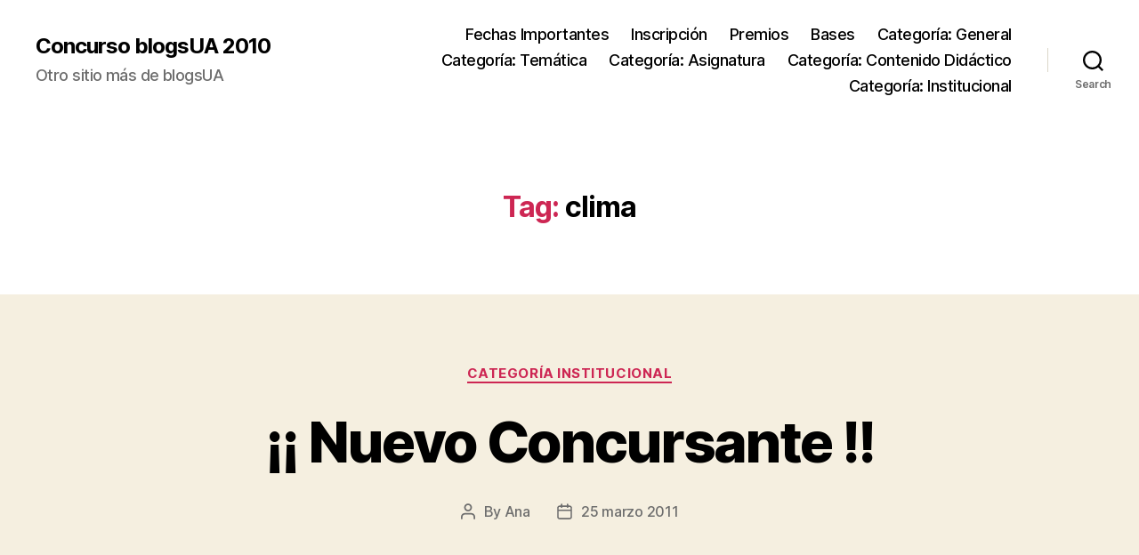

--- FILE ---
content_type: text/html; charset=UTF-8
request_url: https://blogs.ua.es/concurso10/tag/clima/
body_size: 13105
content:
<!DOCTYPE html>

<html class="no-js" lang="es-ES">

	<head>

		<meta charset="UTF-8">
		<meta name="viewport" content="width=device-width, initial-scale=1.0">

		<link rel="profile" href="https://gmpg.org/xfn/11">

		<title>clima &#8211; Concurso blogsUA 2010</title>
<meta name='robots' content='max-image-preview:large' />
<link rel="alternate" type="application/rss+xml" title="Concurso blogsUA 2010 &raquo; Feed" href="https://blogs.ua.es/concurso10/feed/" />
<link rel="alternate" type="application/rss+xml" title="Concurso blogsUA 2010 &raquo; RSS de los comentarios" href="https://blogs.ua.es/concurso10/comments/feed/" />
<link rel="alternate" type="application/rss+xml" title="Concurso blogsUA 2010 &raquo; clima RSS de la etiqueta" href="https://blogs.ua.es/concurso10/tag/clima/feed/" />
<style id='wp-img-auto-sizes-contain-inline-css'>
img:is([sizes=auto i],[sizes^="auto," i]){contain-intrinsic-size:3000px 1500px}
/*# sourceURL=wp-img-auto-sizes-contain-inline-css */
</style>
<style id='wp-emoji-styles-inline-css'>

	img.wp-smiley, img.emoji {
		display: inline !important;
		border: none !important;
		box-shadow: none !important;
		height: 1em !important;
		width: 1em !important;
		margin: 0 0.07em !important;
		vertical-align: -0.1em !important;
		background: none !important;
		padding: 0 !important;
	}
/*# sourceURL=wp-emoji-styles-inline-css */
</style>
<style id='wp-block-library-inline-css'>
:root{--wp-block-synced-color:#7a00df;--wp-block-synced-color--rgb:122,0,223;--wp-bound-block-color:var(--wp-block-synced-color);--wp-editor-canvas-background:#ddd;--wp-admin-theme-color:#007cba;--wp-admin-theme-color--rgb:0,124,186;--wp-admin-theme-color-darker-10:#006ba1;--wp-admin-theme-color-darker-10--rgb:0,107,160.5;--wp-admin-theme-color-darker-20:#005a87;--wp-admin-theme-color-darker-20--rgb:0,90,135;--wp-admin-border-width-focus:2px}@media (min-resolution:192dpi){:root{--wp-admin-border-width-focus:1.5px}}.wp-element-button{cursor:pointer}:root .has-very-light-gray-background-color{background-color:#eee}:root .has-very-dark-gray-background-color{background-color:#313131}:root .has-very-light-gray-color{color:#eee}:root .has-very-dark-gray-color{color:#313131}:root .has-vivid-green-cyan-to-vivid-cyan-blue-gradient-background{background:linear-gradient(135deg,#00d084,#0693e3)}:root .has-purple-crush-gradient-background{background:linear-gradient(135deg,#34e2e4,#4721fb 50%,#ab1dfe)}:root .has-hazy-dawn-gradient-background{background:linear-gradient(135deg,#faaca8,#dad0ec)}:root .has-subdued-olive-gradient-background{background:linear-gradient(135deg,#fafae1,#67a671)}:root .has-atomic-cream-gradient-background{background:linear-gradient(135deg,#fdd79a,#004a59)}:root .has-nightshade-gradient-background{background:linear-gradient(135deg,#330968,#31cdcf)}:root .has-midnight-gradient-background{background:linear-gradient(135deg,#020381,#2874fc)}:root{--wp--preset--font-size--normal:16px;--wp--preset--font-size--huge:42px}.has-regular-font-size{font-size:1em}.has-larger-font-size{font-size:2.625em}.has-normal-font-size{font-size:var(--wp--preset--font-size--normal)}.has-huge-font-size{font-size:var(--wp--preset--font-size--huge)}.has-text-align-center{text-align:center}.has-text-align-left{text-align:left}.has-text-align-right{text-align:right}.has-fit-text{white-space:nowrap!important}#end-resizable-editor-section{display:none}.aligncenter{clear:both}.items-justified-left{justify-content:flex-start}.items-justified-center{justify-content:center}.items-justified-right{justify-content:flex-end}.items-justified-space-between{justify-content:space-between}.screen-reader-text{border:0;clip-path:inset(50%);height:1px;margin:-1px;overflow:hidden;padding:0;position:absolute;width:1px;word-wrap:normal!important}.screen-reader-text:focus{background-color:#ddd;clip-path:none;color:#444;display:block;font-size:1em;height:auto;left:5px;line-height:normal;padding:15px 23px 14px;text-decoration:none;top:5px;width:auto;z-index:100000}html :where(.has-border-color){border-style:solid}html :where([style*=border-top-color]){border-top-style:solid}html :where([style*=border-right-color]){border-right-style:solid}html :where([style*=border-bottom-color]){border-bottom-style:solid}html :where([style*=border-left-color]){border-left-style:solid}html :where([style*=border-width]){border-style:solid}html :where([style*=border-top-width]){border-top-style:solid}html :where([style*=border-right-width]){border-right-style:solid}html :where([style*=border-bottom-width]){border-bottom-style:solid}html :where([style*=border-left-width]){border-left-style:solid}html :where(img[class*=wp-image-]){height:auto;max-width:100%}:where(figure){margin:0 0 1em}html :where(.is-position-sticky){--wp-admin--admin-bar--position-offset:var(--wp-admin--admin-bar--height,0px)}@media screen and (max-width:600px){html :where(.is-position-sticky){--wp-admin--admin-bar--position-offset:0px}}

/*# sourceURL=wp-block-library-inline-css */
</style><style id='global-styles-inline-css'>
:root{--wp--preset--aspect-ratio--square: 1;--wp--preset--aspect-ratio--4-3: 4/3;--wp--preset--aspect-ratio--3-4: 3/4;--wp--preset--aspect-ratio--3-2: 3/2;--wp--preset--aspect-ratio--2-3: 2/3;--wp--preset--aspect-ratio--16-9: 16/9;--wp--preset--aspect-ratio--9-16: 9/16;--wp--preset--color--black: #000000;--wp--preset--color--cyan-bluish-gray: #abb8c3;--wp--preset--color--white: #ffffff;--wp--preset--color--pale-pink: #f78da7;--wp--preset--color--vivid-red: #cf2e2e;--wp--preset--color--luminous-vivid-orange: #ff6900;--wp--preset--color--luminous-vivid-amber: #fcb900;--wp--preset--color--light-green-cyan: #7bdcb5;--wp--preset--color--vivid-green-cyan: #00d084;--wp--preset--color--pale-cyan-blue: #8ed1fc;--wp--preset--color--vivid-cyan-blue: #0693e3;--wp--preset--color--vivid-purple: #9b51e0;--wp--preset--color--accent: #cd2653;--wp--preset--color--primary: #000000;--wp--preset--color--secondary: #6d6d6d;--wp--preset--color--subtle-background: #dcd7ca;--wp--preset--color--background: #f5efe0;--wp--preset--gradient--vivid-cyan-blue-to-vivid-purple: linear-gradient(135deg,rgb(6,147,227) 0%,rgb(155,81,224) 100%);--wp--preset--gradient--light-green-cyan-to-vivid-green-cyan: linear-gradient(135deg,rgb(122,220,180) 0%,rgb(0,208,130) 100%);--wp--preset--gradient--luminous-vivid-amber-to-luminous-vivid-orange: linear-gradient(135deg,rgb(252,185,0) 0%,rgb(255,105,0) 100%);--wp--preset--gradient--luminous-vivid-orange-to-vivid-red: linear-gradient(135deg,rgb(255,105,0) 0%,rgb(207,46,46) 100%);--wp--preset--gradient--very-light-gray-to-cyan-bluish-gray: linear-gradient(135deg,rgb(238,238,238) 0%,rgb(169,184,195) 100%);--wp--preset--gradient--cool-to-warm-spectrum: linear-gradient(135deg,rgb(74,234,220) 0%,rgb(151,120,209) 20%,rgb(207,42,186) 40%,rgb(238,44,130) 60%,rgb(251,105,98) 80%,rgb(254,248,76) 100%);--wp--preset--gradient--blush-light-purple: linear-gradient(135deg,rgb(255,206,236) 0%,rgb(152,150,240) 100%);--wp--preset--gradient--blush-bordeaux: linear-gradient(135deg,rgb(254,205,165) 0%,rgb(254,45,45) 50%,rgb(107,0,62) 100%);--wp--preset--gradient--luminous-dusk: linear-gradient(135deg,rgb(255,203,112) 0%,rgb(199,81,192) 50%,rgb(65,88,208) 100%);--wp--preset--gradient--pale-ocean: linear-gradient(135deg,rgb(255,245,203) 0%,rgb(182,227,212) 50%,rgb(51,167,181) 100%);--wp--preset--gradient--electric-grass: linear-gradient(135deg,rgb(202,248,128) 0%,rgb(113,206,126) 100%);--wp--preset--gradient--midnight: linear-gradient(135deg,rgb(2,3,129) 0%,rgb(40,116,252) 100%);--wp--preset--font-size--small: 18px;--wp--preset--font-size--medium: 20px;--wp--preset--font-size--large: 26.25px;--wp--preset--font-size--x-large: 42px;--wp--preset--font-size--normal: 21px;--wp--preset--font-size--larger: 32px;--wp--preset--spacing--20: 0.44rem;--wp--preset--spacing--30: 0.67rem;--wp--preset--spacing--40: 1rem;--wp--preset--spacing--50: 1.5rem;--wp--preset--spacing--60: 2.25rem;--wp--preset--spacing--70: 3.38rem;--wp--preset--spacing--80: 5.06rem;--wp--preset--shadow--natural: 6px 6px 9px rgba(0, 0, 0, 0.2);--wp--preset--shadow--deep: 12px 12px 50px rgba(0, 0, 0, 0.4);--wp--preset--shadow--sharp: 6px 6px 0px rgba(0, 0, 0, 0.2);--wp--preset--shadow--outlined: 6px 6px 0px -3px rgb(255, 255, 255), 6px 6px rgb(0, 0, 0);--wp--preset--shadow--crisp: 6px 6px 0px rgb(0, 0, 0);}:where(.is-layout-flex){gap: 0.5em;}:where(.is-layout-grid){gap: 0.5em;}body .is-layout-flex{display: flex;}.is-layout-flex{flex-wrap: wrap;align-items: center;}.is-layout-flex > :is(*, div){margin: 0;}body .is-layout-grid{display: grid;}.is-layout-grid > :is(*, div){margin: 0;}:where(.wp-block-columns.is-layout-flex){gap: 2em;}:where(.wp-block-columns.is-layout-grid){gap: 2em;}:where(.wp-block-post-template.is-layout-flex){gap: 1.25em;}:where(.wp-block-post-template.is-layout-grid){gap: 1.25em;}.has-black-color{color: var(--wp--preset--color--black) !important;}.has-cyan-bluish-gray-color{color: var(--wp--preset--color--cyan-bluish-gray) !important;}.has-white-color{color: var(--wp--preset--color--white) !important;}.has-pale-pink-color{color: var(--wp--preset--color--pale-pink) !important;}.has-vivid-red-color{color: var(--wp--preset--color--vivid-red) !important;}.has-luminous-vivid-orange-color{color: var(--wp--preset--color--luminous-vivid-orange) !important;}.has-luminous-vivid-amber-color{color: var(--wp--preset--color--luminous-vivid-amber) !important;}.has-light-green-cyan-color{color: var(--wp--preset--color--light-green-cyan) !important;}.has-vivid-green-cyan-color{color: var(--wp--preset--color--vivid-green-cyan) !important;}.has-pale-cyan-blue-color{color: var(--wp--preset--color--pale-cyan-blue) !important;}.has-vivid-cyan-blue-color{color: var(--wp--preset--color--vivid-cyan-blue) !important;}.has-vivid-purple-color{color: var(--wp--preset--color--vivid-purple) !important;}.has-black-background-color{background-color: var(--wp--preset--color--black) !important;}.has-cyan-bluish-gray-background-color{background-color: var(--wp--preset--color--cyan-bluish-gray) !important;}.has-white-background-color{background-color: var(--wp--preset--color--white) !important;}.has-pale-pink-background-color{background-color: var(--wp--preset--color--pale-pink) !important;}.has-vivid-red-background-color{background-color: var(--wp--preset--color--vivid-red) !important;}.has-luminous-vivid-orange-background-color{background-color: var(--wp--preset--color--luminous-vivid-orange) !important;}.has-luminous-vivid-amber-background-color{background-color: var(--wp--preset--color--luminous-vivid-amber) !important;}.has-light-green-cyan-background-color{background-color: var(--wp--preset--color--light-green-cyan) !important;}.has-vivid-green-cyan-background-color{background-color: var(--wp--preset--color--vivid-green-cyan) !important;}.has-pale-cyan-blue-background-color{background-color: var(--wp--preset--color--pale-cyan-blue) !important;}.has-vivid-cyan-blue-background-color{background-color: var(--wp--preset--color--vivid-cyan-blue) !important;}.has-vivid-purple-background-color{background-color: var(--wp--preset--color--vivid-purple) !important;}.has-black-border-color{border-color: var(--wp--preset--color--black) !important;}.has-cyan-bluish-gray-border-color{border-color: var(--wp--preset--color--cyan-bluish-gray) !important;}.has-white-border-color{border-color: var(--wp--preset--color--white) !important;}.has-pale-pink-border-color{border-color: var(--wp--preset--color--pale-pink) !important;}.has-vivid-red-border-color{border-color: var(--wp--preset--color--vivid-red) !important;}.has-luminous-vivid-orange-border-color{border-color: var(--wp--preset--color--luminous-vivid-orange) !important;}.has-luminous-vivid-amber-border-color{border-color: var(--wp--preset--color--luminous-vivid-amber) !important;}.has-light-green-cyan-border-color{border-color: var(--wp--preset--color--light-green-cyan) !important;}.has-vivid-green-cyan-border-color{border-color: var(--wp--preset--color--vivid-green-cyan) !important;}.has-pale-cyan-blue-border-color{border-color: var(--wp--preset--color--pale-cyan-blue) !important;}.has-vivid-cyan-blue-border-color{border-color: var(--wp--preset--color--vivid-cyan-blue) !important;}.has-vivid-purple-border-color{border-color: var(--wp--preset--color--vivid-purple) !important;}.has-vivid-cyan-blue-to-vivid-purple-gradient-background{background: var(--wp--preset--gradient--vivid-cyan-blue-to-vivid-purple) !important;}.has-light-green-cyan-to-vivid-green-cyan-gradient-background{background: var(--wp--preset--gradient--light-green-cyan-to-vivid-green-cyan) !important;}.has-luminous-vivid-amber-to-luminous-vivid-orange-gradient-background{background: var(--wp--preset--gradient--luminous-vivid-amber-to-luminous-vivid-orange) !important;}.has-luminous-vivid-orange-to-vivid-red-gradient-background{background: var(--wp--preset--gradient--luminous-vivid-orange-to-vivid-red) !important;}.has-very-light-gray-to-cyan-bluish-gray-gradient-background{background: var(--wp--preset--gradient--very-light-gray-to-cyan-bluish-gray) !important;}.has-cool-to-warm-spectrum-gradient-background{background: var(--wp--preset--gradient--cool-to-warm-spectrum) !important;}.has-blush-light-purple-gradient-background{background: var(--wp--preset--gradient--blush-light-purple) !important;}.has-blush-bordeaux-gradient-background{background: var(--wp--preset--gradient--blush-bordeaux) !important;}.has-luminous-dusk-gradient-background{background: var(--wp--preset--gradient--luminous-dusk) !important;}.has-pale-ocean-gradient-background{background: var(--wp--preset--gradient--pale-ocean) !important;}.has-electric-grass-gradient-background{background: var(--wp--preset--gradient--electric-grass) !important;}.has-midnight-gradient-background{background: var(--wp--preset--gradient--midnight) !important;}.has-small-font-size{font-size: var(--wp--preset--font-size--small) !important;}.has-medium-font-size{font-size: var(--wp--preset--font-size--medium) !important;}.has-large-font-size{font-size: var(--wp--preset--font-size--large) !important;}.has-x-large-font-size{font-size: var(--wp--preset--font-size--x-large) !important;}
/*# sourceURL=global-styles-inline-css */
</style>

<style id='classic-theme-styles-inline-css'>
/*! This file is auto-generated */
.wp-block-button__link{color:#fff;background-color:#32373c;border-radius:9999px;box-shadow:none;text-decoration:none;padding:calc(.667em + 2px) calc(1.333em + 2px);font-size:1.125em}.wp-block-file__button{background:#32373c;color:#fff;text-decoration:none}
/*# sourceURL=/wp-includes/css/classic-themes.min.css */
</style>
<link rel='stylesheet' id='twentytwenty-style-css' href='https://blogs.ua.es/concurso10/wp-content/themes/twentytwenty/style.css?ver=3.0' media='all' />
<style id='twentytwenty-style-inline-css'>
.color-accent,.color-accent-hover:hover,.color-accent-hover:focus,:root .has-accent-color,.has-drop-cap:not(:focus):first-letter,.wp-block-button.is-style-outline,a { color: #cd2653; }blockquote,.border-color-accent,.border-color-accent-hover:hover,.border-color-accent-hover:focus { border-color: #cd2653; }button,.button,.faux-button,.wp-block-button__link,.wp-block-file .wp-block-file__button,input[type="button"],input[type="reset"],input[type="submit"],.bg-accent,.bg-accent-hover:hover,.bg-accent-hover:focus,:root .has-accent-background-color,.comment-reply-link { background-color: #cd2653; }.fill-children-accent,.fill-children-accent * { fill: #cd2653; }body,.entry-title a,:root .has-primary-color { color: #000000; }:root .has-primary-background-color { background-color: #000000; }cite,figcaption,.wp-caption-text,.post-meta,.entry-content .wp-block-archives li,.entry-content .wp-block-categories li,.entry-content .wp-block-latest-posts li,.wp-block-latest-comments__comment-date,.wp-block-latest-posts__post-date,.wp-block-embed figcaption,.wp-block-image figcaption,.wp-block-pullquote cite,.comment-metadata,.comment-respond .comment-notes,.comment-respond .logged-in-as,.pagination .dots,.entry-content hr:not(.has-background),hr.styled-separator,:root .has-secondary-color { color: #6d6d6d; }:root .has-secondary-background-color { background-color: #6d6d6d; }pre,fieldset,input,textarea,table,table *,hr { border-color: #dcd7ca; }caption,code,code,kbd,samp,.wp-block-table.is-style-stripes tbody tr:nth-child(odd),:root .has-subtle-background-background-color { background-color: #dcd7ca; }.wp-block-table.is-style-stripes { border-bottom-color: #dcd7ca; }.wp-block-latest-posts.is-grid li { border-top-color: #dcd7ca; }:root .has-subtle-background-color { color: #dcd7ca; }body:not(.overlay-header) .primary-menu > li > a,body:not(.overlay-header) .primary-menu > li > .icon,.modal-menu a,.footer-menu a, .footer-widgets a:where(:not(.wp-block-button__link)),#site-footer .wp-block-button.is-style-outline,.wp-block-pullquote:before,.singular:not(.overlay-header) .entry-header a,.archive-header a,.header-footer-group .color-accent,.header-footer-group .color-accent-hover:hover { color: #cd2653; }.social-icons a,#site-footer button:not(.toggle),#site-footer .button,#site-footer .faux-button,#site-footer .wp-block-button__link,#site-footer .wp-block-file__button,#site-footer input[type="button"],#site-footer input[type="reset"],#site-footer input[type="submit"] { background-color: #cd2653; }.header-footer-group,body:not(.overlay-header) #site-header .toggle,.menu-modal .toggle { color: #000000; }body:not(.overlay-header) .primary-menu ul { background-color: #000000; }body:not(.overlay-header) .primary-menu > li > ul:after { border-bottom-color: #000000; }body:not(.overlay-header) .primary-menu ul ul:after { border-left-color: #000000; }.site-description,body:not(.overlay-header) .toggle-inner .toggle-text,.widget .post-date,.widget .rss-date,.widget_archive li,.widget_categories li,.widget cite,.widget_pages li,.widget_meta li,.widget_nav_menu li,.powered-by-wordpress,.footer-credits .privacy-policy,.to-the-top,.singular .entry-header .post-meta,.singular:not(.overlay-header) .entry-header .post-meta a { color: #6d6d6d; }.header-footer-group pre,.header-footer-group fieldset,.header-footer-group input,.header-footer-group textarea,.header-footer-group table,.header-footer-group table *,.footer-nav-widgets-wrapper,#site-footer,.menu-modal nav *,.footer-widgets-outer-wrapper,.footer-top { border-color: #dcd7ca; }.header-footer-group table caption,body:not(.overlay-header) .header-inner .toggle-wrapper::before { background-color: #dcd7ca; }
/*# sourceURL=twentytwenty-style-inline-css */
</style>
<link rel='stylesheet' id='twentytwenty-fonts-css' href='https://blogs.ua.es/concurso10/wp-content/themes/twentytwenty/assets/css/font-inter.css?ver=3.0' media='all' />
<link rel='stylesheet' id='twentytwenty-print-style-css' href='https://blogs.ua.es/concurso10/wp-content/themes/twentytwenty/print.css?ver=3.0' media='print' />
<script src="https://blogs.ua.es/concurso10/wp-content/themes/twentytwenty/assets/js/index.js?ver=3.0" id="twentytwenty-js-js" defer data-wp-strategy="defer"></script>
<link rel="https://api.w.org/" href="https://blogs.ua.es/concurso10/wp-json/" /><link rel="alternate" title="JSON" type="application/json" href="https://blogs.ua.es/concurso10/wp-json/wp/v2/tags/1612" /><link rel="EditURI" type="application/rsd+xml" title="RSD" href="https://blogs.ua.es/concurso10/xmlrpc.php?rsd" />
<meta name="generator" content="WordPress 6.9" />
<script>
document.documentElement.className = document.documentElement.className.replace( 'no-js', 'js' );
//# sourceURL=twentytwenty_no_js_class
</script>

	</head>

	<body class="archive tag tag-clima tag-1612 wp-embed-responsive wp-theme-twentytwenty enable-search-modal has-no-pagination showing-comments show-avatars footer-top-visible">

		<a class="skip-link screen-reader-text" href="#site-content">Skip to the content</a>
		<header id="site-header" class="header-footer-group">

			<div class="header-inner section-inner">

				<div class="header-titles-wrapper">

					
						<button class="toggle search-toggle mobile-search-toggle" data-toggle-target=".search-modal" data-toggle-body-class="showing-search-modal" data-set-focus=".search-modal .search-field" aria-expanded="false">
							<span class="toggle-inner">
								<span class="toggle-icon">
									<svg class="svg-icon" aria-hidden="true" role="img" focusable="false" xmlns="http://www.w3.org/2000/svg" width="23" height="23" viewBox="0 0 23 23"><path d="M38.710696,48.0601792 L43,52.3494831 L41.3494831,54 L37.0601792,49.710696 C35.2632422,51.1481185 32.9839107,52.0076499 30.5038249,52.0076499 C24.7027226,52.0076499 20,47.3049272 20,41.5038249 C20,35.7027226 24.7027226,31 30.5038249,31 C36.3049272,31 41.0076499,35.7027226 41.0076499,41.5038249 C41.0076499,43.9839107 40.1481185,46.2632422 38.710696,48.0601792 Z M36.3875844,47.1716785 C37.8030221,45.7026647 38.6734666,43.7048964 38.6734666,41.5038249 C38.6734666,36.9918565 35.0157934,33.3341833 30.5038249,33.3341833 C25.9918565,33.3341833 22.3341833,36.9918565 22.3341833,41.5038249 C22.3341833,46.0157934 25.9918565,49.6734666 30.5038249,49.6734666 C32.7048964,49.6734666 34.7026647,48.8030221 36.1716785,47.3875844 C36.2023931,47.347638 36.2360451,47.3092237 36.2726343,47.2726343 C36.3092237,47.2360451 36.347638,47.2023931 36.3875844,47.1716785 Z" transform="translate(-20 -31)" /></svg>								</span>
								<span class="toggle-text">Search</span>
							</span>
						</button><!-- .search-toggle -->

					
					<div class="header-titles">

						<div class="site-title faux-heading"><a href="https://blogs.ua.es/concurso10/" rel="home">Concurso blogsUA 2010</a></div><div class="site-description">Otro sitio más de blogsUA</div><!-- .site-description -->
					</div><!-- .header-titles -->

					<button class="toggle nav-toggle mobile-nav-toggle" data-toggle-target=".menu-modal"  data-toggle-body-class="showing-menu-modal" aria-expanded="false" data-set-focus=".close-nav-toggle">
						<span class="toggle-inner">
							<span class="toggle-icon">
								<svg class="svg-icon" aria-hidden="true" role="img" focusable="false" xmlns="http://www.w3.org/2000/svg" width="26" height="7" viewBox="0 0 26 7"><path fill-rule="evenodd" d="M332.5,45 C330.567003,45 329,43.4329966 329,41.5 C329,39.5670034 330.567003,38 332.5,38 C334.432997,38 336,39.5670034 336,41.5 C336,43.4329966 334.432997,45 332.5,45 Z M342,45 C340.067003,45 338.5,43.4329966 338.5,41.5 C338.5,39.5670034 340.067003,38 342,38 C343.932997,38 345.5,39.5670034 345.5,41.5 C345.5,43.4329966 343.932997,45 342,45 Z M351.5,45 C349.567003,45 348,43.4329966 348,41.5 C348,39.5670034 349.567003,38 351.5,38 C353.432997,38 355,39.5670034 355,41.5 C355,43.4329966 353.432997,45 351.5,45 Z" transform="translate(-329 -38)" /></svg>							</span>
							<span class="toggle-text">Menu</span>
						</span>
					</button><!-- .nav-toggle -->

				</div><!-- .header-titles-wrapper -->

				<div class="header-navigation-wrapper">

					
							<nav class="primary-menu-wrapper" aria-label="Horizontal">

								<ul class="primary-menu reset-list-style">

								<li class="page_item page-item-45"><a href="https://blogs.ua.es/concurso10/fechas-importantes/">Fechas Importantes</a></li>
<li class="page_item page-item-153"><a href="https://blogs.ua.es/concurso10/inscripcion-2/">Inscripción</a></li>
<li class="page_item page-item-11"><a href="https://blogs.ua.es/concurso10/premios/">Premios</a></li>
<li class="page_item page-item-6"><a href="https://blogs.ua.es/concurso10/bases/">Bases</a></li>
<li class="page_item page-item-15"><a href="https://blogs.ua.es/concurso10/blogs-concursantes/categoria-general/">Categoría: General</a></li>
<li class="page_item page-item-18"><a href="https://blogs.ua.es/concurso10/blogs-concursantes/categoria-tematica/">Categoría: Temática</a></li>
<li class="page_item page-item-20"><a href="https://blogs.ua.es/concurso10/blogs-concursantes/categoria-asignatura/">Categoría: Asignatura</a></li>
<li class="page_item page-item-22"><a href="https://blogs.ua.es/concurso10/blogs-concursantes/categoria-contenido-didactico/">Categoría: Contenido Didáctico</a></li>
<li class="page_item page-item-24"><a href="https://blogs.ua.es/concurso10/blogs-concursantes/categoria-institucional/">Categoría: Institucional</a></li>

								</ul>

							</nav><!-- .primary-menu-wrapper -->

						
						<div class="header-toggles hide-no-js">

						
							<div class="toggle-wrapper search-toggle-wrapper">

								<button class="toggle search-toggle desktop-search-toggle" data-toggle-target=".search-modal" data-toggle-body-class="showing-search-modal" data-set-focus=".search-modal .search-field" aria-expanded="false">
									<span class="toggle-inner">
										<svg class="svg-icon" aria-hidden="true" role="img" focusable="false" xmlns="http://www.w3.org/2000/svg" width="23" height="23" viewBox="0 0 23 23"><path d="M38.710696,48.0601792 L43,52.3494831 L41.3494831,54 L37.0601792,49.710696 C35.2632422,51.1481185 32.9839107,52.0076499 30.5038249,52.0076499 C24.7027226,52.0076499 20,47.3049272 20,41.5038249 C20,35.7027226 24.7027226,31 30.5038249,31 C36.3049272,31 41.0076499,35.7027226 41.0076499,41.5038249 C41.0076499,43.9839107 40.1481185,46.2632422 38.710696,48.0601792 Z M36.3875844,47.1716785 C37.8030221,45.7026647 38.6734666,43.7048964 38.6734666,41.5038249 C38.6734666,36.9918565 35.0157934,33.3341833 30.5038249,33.3341833 C25.9918565,33.3341833 22.3341833,36.9918565 22.3341833,41.5038249 C22.3341833,46.0157934 25.9918565,49.6734666 30.5038249,49.6734666 C32.7048964,49.6734666 34.7026647,48.8030221 36.1716785,47.3875844 C36.2023931,47.347638 36.2360451,47.3092237 36.2726343,47.2726343 C36.3092237,47.2360451 36.347638,47.2023931 36.3875844,47.1716785 Z" transform="translate(-20 -31)" /></svg>										<span class="toggle-text">Search</span>
									</span>
								</button><!-- .search-toggle -->

							</div>

							
						</div><!-- .header-toggles -->
						
				</div><!-- .header-navigation-wrapper -->

			</div><!-- .header-inner -->

			<div class="search-modal cover-modal header-footer-group" data-modal-target-string=".search-modal" role="dialog" aria-modal="true" aria-label="Search">

	<div class="search-modal-inner modal-inner">

		<div class="section-inner">

			<form role="search" aria-label="Search for:" method="get" class="search-form" action="https://blogs.ua.es/concurso10/">
	<label for="search-form-1">
		<span class="screen-reader-text">
			Search for:		</span>
		<input type="search" id="search-form-1" class="search-field" placeholder="Search &hellip;" value="" name="s" />
	</label>
	<input type="submit" class="search-submit" value="Search" />
</form>

			<button class="toggle search-untoggle close-search-toggle fill-children-current-color" data-toggle-target=".search-modal" data-toggle-body-class="showing-search-modal" data-set-focus=".search-modal .search-field">
				<span class="screen-reader-text">
					Close search				</span>
				<svg class="svg-icon" aria-hidden="true" role="img" focusable="false" xmlns="http://www.w3.org/2000/svg" width="16" height="16" viewBox="0 0 16 16"><polygon fill="" fill-rule="evenodd" points="6.852 7.649 .399 1.195 1.445 .149 7.899 6.602 14.352 .149 15.399 1.195 8.945 7.649 15.399 14.102 14.352 15.149 7.899 8.695 1.445 15.149 .399 14.102" /></svg>			</button><!-- .search-toggle -->

		</div><!-- .section-inner -->

	</div><!-- .search-modal-inner -->

</div><!-- .menu-modal -->

		</header><!-- #site-header -->

		
<div class="menu-modal cover-modal header-footer-group" data-modal-target-string=".menu-modal">

	<div class="menu-modal-inner modal-inner">

		<div class="menu-wrapper section-inner">

			<div class="menu-top">

				<button class="toggle close-nav-toggle fill-children-current-color" data-toggle-target=".menu-modal" data-toggle-body-class="showing-menu-modal" data-set-focus=".menu-modal">
					<span class="toggle-text">Close Menu</span>
					<svg class="svg-icon" aria-hidden="true" role="img" focusable="false" xmlns="http://www.w3.org/2000/svg" width="16" height="16" viewBox="0 0 16 16"><polygon fill="" fill-rule="evenodd" points="6.852 7.649 .399 1.195 1.445 .149 7.899 6.602 14.352 .149 15.399 1.195 8.945 7.649 15.399 14.102 14.352 15.149 7.899 8.695 1.445 15.149 .399 14.102" /></svg>				</button><!-- .nav-toggle -->

				
					<nav class="mobile-menu" aria-label="Mobile">

						<ul class="modal-menu reset-list-style">

						<li class="page_item page-item-45"><div class="ancestor-wrapper"><a href="https://blogs.ua.es/concurso10/fechas-importantes/">Fechas Importantes</a></div><!-- .ancestor-wrapper --></li>
<li class="page_item page-item-153"><div class="ancestor-wrapper"><a href="https://blogs.ua.es/concurso10/inscripcion-2/">Inscripción</a></div><!-- .ancestor-wrapper --></li>
<li class="page_item page-item-11"><div class="ancestor-wrapper"><a href="https://blogs.ua.es/concurso10/premios/">Premios</a></div><!-- .ancestor-wrapper --></li>
<li class="page_item page-item-6"><div class="ancestor-wrapper"><a href="https://blogs.ua.es/concurso10/bases/">Bases</a></div><!-- .ancestor-wrapper --></li>
<li class="page_item page-item-15"><div class="ancestor-wrapper"><a href="https://blogs.ua.es/concurso10/blogs-concursantes/categoria-general/">Categoría: General</a></div><!-- .ancestor-wrapper --></li>
<li class="page_item page-item-18"><div class="ancestor-wrapper"><a href="https://blogs.ua.es/concurso10/blogs-concursantes/categoria-tematica/">Categoría: Temática</a></div><!-- .ancestor-wrapper --></li>
<li class="page_item page-item-20"><div class="ancestor-wrapper"><a href="https://blogs.ua.es/concurso10/blogs-concursantes/categoria-asignatura/">Categoría: Asignatura</a></div><!-- .ancestor-wrapper --></li>
<li class="page_item page-item-22"><div class="ancestor-wrapper"><a href="https://blogs.ua.es/concurso10/blogs-concursantes/categoria-contenido-didactico/">Categoría: Contenido Didáctico</a></div><!-- .ancestor-wrapper --></li>
<li class="page_item page-item-24"><div class="ancestor-wrapper"><a href="https://blogs.ua.es/concurso10/blogs-concursantes/categoria-institucional/">Categoría: Institucional</a></div><!-- .ancestor-wrapper --></li>

						</ul>

					</nav>

					
			</div><!-- .menu-top -->

			<div class="menu-bottom">

				
			</div><!-- .menu-bottom -->

		</div><!-- .menu-wrapper -->

	</div><!-- .menu-modal-inner -->

</div><!-- .menu-modal -->

<main id="site-content">

	
		<header class="archive-header has-text-align-center header-footer-group">

			<div class="archive-header-inner section-inner medium">

									<h1 class="archive-title"><span class="color-accent">Tag:</span> <span>clima</span></h1>
				
				
			</div><!-- .archive-header-inner -->

		</header><!-- .archive-header -->

		
<article class="post-101 post type-post status-publish format-standard hentry category-categoria-institucional tag-adn tag-agricultura tag-astronomia tag-aves tag-bibliotecas tag-bioetica tag-biografia tag-biologia tag-biotecnologia tag-charles-darwin tag-ciencias tag-clima tag-contaminacion tag-efecto-invernadero tag-evolucion tag-fisica tag-formacion tag-genetica tag-genoma tag-guias tag-ingenieria tag-ingenieria-genetica tag-investigacion tag-libros tag-matematicas tag-medio-ambiente tag-nutricion tag-obras tag-oceanografia tag-quimica tag-recursos tag-revistas" id="post-101">

	
<header class="entry-header has-text-align-center">

	<div class="entry-header-inner section-inner medium">

		
			<div class="entry-categories">
				<span class="screen-reader-text">
					Categories				</span>
				<div class="entry-categories-inner">
					<a href="https://blogs.ua.es/concurso10/category/blogs-concursantes/categoria-institucional/" rel="category tag">Categoría Institucional</a>				</div><!-- .entry-categories-inner -->
			</div><!-- .entry-categories -->

			<h2 class="entry-title heading-size-1"><a href="https://blogs.ua.es/concurso10/2011/03/25/%c2%a1%c2%a1-nuevo-concursante-6/">¡¡ Nuevo Concursante !!</a></h2>
		<div class="post-meta-wrapper post-meta-single post-meta-single-top">

			<ul class="post-meta">

									<li class="post-author meta-wrapper">
						<span class="meta-icon">
							<span class="screen-reader-text">
								Post author							</span>
							<svg class="svg-icon" aria-hidden="true" role="img" focusable="false" xmlns="http://www.w3.org/2000/svg" width="18" height="20" viewBox="0 0 18 20"><path fill="" d="M18,19 C18,19.5522847 17.5522847,20 17,20 C16.4477153,20 16,19.5522847 16,19 L16,17 C16,15.3431458 14.6568542,14 13,14 L5,14 C3.34314575,14 2,15.3431458 2,17 L2,19 C2,19.5522847 1.55228475,20 1,20 C0.44771525,20 0,19.5522847 0,19 L0,17 C0,14.2385763 2.23857625,12 5,12 L13,12 C15.7614237,12 18,14.2385763 18,17 L18,19 Z M9,10 C6.23857625,10 4,7.76142375 4,5 C4,2.23857625 6.23857625,0 9,0 C11.7614237,0 14,2.23857625 14,5 C14,7.76142375 11.7614237,10 9,10 Z M9,8 C10.6568542,8 12,6.65685425 12,5 C12,3.34314575 10.6568542,2 9,2 C7.34314575,2 6,3.34314575 6,5 C6,6.65685425 7.34314575,8 9,8 Z" /></svg>						</span>
						<span class="meta-text">
							By <a href="https://blogs.ua.es/concurso10/author/aiv4/">Ana</a>						</span>
					</li>
										<li class="post-date meta-wrapper">
						<span class="meta-icon">
							<span class="screen-reader-text">
								Post date							</span>
							<svg class="svg-icon" aria-hidden="true" role="img" focusable="false" xmlns="http://www.w3.org/2000/svg" width="18" height="19" viewBox="0 0 18 19"><path fill="" d="M4.60069444,4.09375 L3.25,4.09375 C2.47334957,4.09375 1.84375,4.72334957 1.84375,5.5 L1.84375,7.26736111 L16.15625,7.26736111 L16.15625,5.5 C16.15625,4.72334957 15.5266504,4.09375 14.75,4.09375 L13.3993056,4.09375 L13.3993056,4.55555556 C13.3993056,5.02154581 13.0215458,5.39930556 12.5555556,5.39930556 C12.0895653,5.39930556 11.7118056,5.02154581 11.7118056,4.55555556 L11.7118056,4.09375 L6.28819444,4.09375 L6.28819444,4.55555556 C6.28819444,5.02154581 5.9104347,5.39930556 5.44444444,5.39930556 C4.97845419,5.39930556 4.60069444,5.02154581 4.60069444,4.55555556 L4.60069444,4.09375 Z M6.28819444,2.40625 L11.7118056,2.40625 L11.7118056,1 C11.7118056,0.534009742 12.0895653,0.15625 12.5555556,0.15625 C13.0215458,0.15625 13.3993056,0.534009742 13.3993056,1 L13.3993056,2.40625 L14.75,2.40625 C16.4586309,2.40625 17.84375,3.79136906 17.84375,5.5 L17.84375,15.875 C17.84375,17.5836309 16.4586309,18.96875 14.75,18.96875 L3.25,18.96875 C1.54136906,18.96875 0.15625,17.5836309 0.15625,15.875 L0.15625,5.5 C0.15625,3.79136906 1.54136906,2.40625 3.25,2.40625 L4.60069444,2.40625 L4.60069444,1 C4.60069444,0.534009742 4.97845419,0.15625 5.44444444,0.15625 C5.9104347,0.15625 6.28819444,0.534009742 6.28819444,1 L6.28819444,2.40625 Z M1.84375,8.95486111 L1.84375,15.875 C1.84375,16.6516504 2.47334957,17.28125 3.25,17.28125 L14.75,17.28125 C15.5266504,17.28125 16.15625,16.6516504 16.15625,15.875 L16.15625,8.95486111 L1.84375,8.95486111 Z" /></svg>						</span>
						<span class="meta-text">
							<a href="https://blogs.ua.es/concurso10/2011/03/25/%c2%a1%c2%a1-nuevo-concursante-6/">25 marzo 2011</a>
						</span>
					</li>
					
			</ul><!-- .post-meta -->

		</div><!-- .post-meta-wrapper -->

		
	</div><!-- .entry-header-inner -->

</header><!-- .entry-header -->

	<div class="post-inner thin ">

		<div class="entry-content">

			<p><a href="https://blogs.ua.es/bibciencias/"><br />
<img fetchpriority="high" decoding="async" class="aligncenter size-medium wp-image-270" src="https://blogs.ua.es/concurso10/files/2011/03/BibliotecaCiencias.png" alt="" width="300" height="190" /><br />
</a></p>
<p><a href="https://blogs.ua.es/bibciencias/"><span style="color: #e69b29;font-size: medium"><strong>Biblioteca de la Facultad de Ciencias de la Universidad de Alicante<br />
</strong></span></a></p>
<p><span style="color: #e69b29"><strong>Creador:</strong></span>Alberto Escribano<br />
<span style="color: #e69b29"><strong>Categoría:</strong></span> Institucional</p>
<p><span style="color: #e69b29"><strong>Descripción:</strong></span><br />
Éste blog es un instrumento de comunicación, de<br />
transmisión y fuente de información, que facilita la colaboración y el<br />
intercambio de ideas entre los usuarios. En el blog se comentan los recursos de<br />
ciencias, noticias, manuales, etc …</p>
<p><span style="color: #e69b29"><strong>Tags:</strong></span>adn, Agricultura, alimentos transgénicos, aspecto moral de la ingeniería<br />
genética, astronomía, aves, aves de españa &#8211; guías manuales, aves de europa &#8211;<br />
identificación, bases de datos, biblioteca, bioética, biografías de mujeres<br />
matemáticas, biología, biotecnología agrícola, bonsai, cambios del clima,<br />
ciencias, contaminación, crítica e interpretación de Charles Darwin, derechos y<br />
deberes, efecto invernadero, enciclopedias electrónicas, evolución, evolución<br />
del hombre, física, formación, formación de usuarios, genética, genética humana,<br />
genoma, guías temáticas, historia de las matemáticas, ingeniería, investigación,<br />
libros electrónicos, matemáticas, medio ambiente, medio ambiente (debate),<br />
nutrición, obras de divulgación de genética humana, obras de divulgación de la<br />
ciencia, oceanografia, química, recursos electrónicos, revistas electrónicas.</p>

		</div><!-- .entry-content -->

	</div><!-- .post-inner -->

	<div class="section-inner">
		
		<div class="post-meta-wrapper post-meta-single post-meta-single-bottom">

			<ul class="post-meta">

									<li class="post-tags meta-wrapper">
						<span class="meta-icon">
							<span class="screen-reader-text">
								Tags							</span>
							<svg class="svg-icon" aria-hidden="true" role="img" focusable="false" xmlns="http://www.w3.org/2000/svg" width="18" height="18" viewBox="0 0 18 18"><path fill="" d="M15.4496399,8.42490555 L8.66109799,1.63636364 L1.63636364,1.63636364 L1.63636364,8.66081885 L8.42522727,15.44178 C8.57869221,15.5954158 8.78693789,15.6817418 9.00409091,15.6817418 C9.22124393,15.6817418 9.42948961,15.5954158 9.58327627,15.4414581 L15.4486339,9.57610048 C15.7651495,9.25692435 15.7649133,8.74206554 15.4496399,8.42490555 Z M16.6084423,10.7304545 L10.7406818,16.59822 C10.280287,17.0591273 9.65554997,17.3181054 9.00409091,17.3181054 C8.35263185,17.3181054 7.72789481,17.0591273 7.26815877,16.5988788 L0.239976954,9.57887876 C0.0863319284,9.4254126 0,9.21716044 0,9 L0,0.818181818 C0,0.366312477 0.366312477,0 0.818181818,0 L9,0 C9.21699531,0 9.42510306,0.0862010512 9.57854191,0.239639906 L16.6084423,7.26954545 C17.5601275,8.22691012 17.5601275,9.77308988 16.6084423,10.7304545 Z M5,6 C4.44771525,6 4,5.55228475 4,5 C4,4.44771525 4.44771525,4 5,4 C5.55228475,4 6,4.44771525 6,5 C6,5.55228475 5.55228475,6 5,6 Z" /></svg>						</span>
						<span class="meta-text">
							<a href="https://blogs.ua.es/concurso10/tag/adn/" rel="tag">adn</a>, <a href="https://blogs.ua.es/concurso10/tag/agricultura/" rel="tag">agricultura</a>, <a href="https://blogs.ua.es/concurso10/tag/astronomia/" rel="tag">astronomía</a>, <a href="https://blogs.ua.es/concurso10/tag/aves/" rel="tag">aves</a>, <a href="https://blogs.ua.es/concurso10/tag/bibliotecas/" rel="tag">bibliotecas</a>, <a href="https://blogs.ua.es/concurso10/tag/bioetica/" rel="tag">bioética</a>, <a href="https://blogs.ua.es/concurso10/tag/biografia/" rel="tag">biografía</a>, <a href="https://blogs.ua.es/concurso10/tag/biologia/" rel="tag">biología</a>, <a href="https://blogs.ua.es/concurso10/tag/biotecnologia/" rel="tag">biotecnología</a>, <a href="https://blogs.ua.es/concurso10/tag/charles-darwin/" rel="tag">Charles Darwin</a>, <a href="https://blogs.ua.es/concurso10/tag/ciencias/" rel="tag">ciencias</a>, <a href="https://blogs.ua.es/concurso10/tag/clima/" rel="tag">clima</a>, <a href="https://blogs.ua.es/concurso10/tag/contaminacion/" rel="tag">contaminación</a>, <a href="https://blogs.ua.es/concurso10/tag/efecto-invernadero/" rel="tag">efecto invernadero</a>, <a href="https://blogs.ua.es/concurso10/tag/evolucion/" rel="tag">evolución</a>, <a href="https://blogs.ua.es/concurso10/tag/fisica/" rel="tag">física</a>, <a href="https://blogs.ua.es/concurso10/tag/formacion/" rel="tag">formación</a>, <a href="https://blogs.ua.es/concurso10/tag/genetica/" rel="tag">genética</a>, <a href="https://blogs.ua.es/concurso10/tag/genoma/" rel="tag">genoma</a>, <a href="https://blogs.ua.es/concurso10/tag/guias/" rel="tag">guías</a>, <a href="https://blogs.ua.es/concurso10/tag/ingenieria/" rel="tag">ingeniería</a>, <a href="https://blogs.ua.es/concurso10/tag/ingenieria-genetica/" rel="tag">ingeniería genética</a>, <a href="https://blogs.ua.es/concurso10/tag/investigacion/" rel="tag">investigación</a>, <a href="https://blogs.ua.es/concurso10/tag/libros/" rel="tag">libros</a>, <a href="https://blogs.ua.es/concurso10/tag/matematicas/" rel="tag">matemáticas</a>, <a href="https://blogs.ua.es/concurso10/tag/medio-ambiente/" rel="tag">medio ambiente</a>, <a href="https://blogs.ua.es/concurso10/tag/nutricion/" rel="tag">nutrición</a>, <a href="https://blogs.ua.es/concurso10/tag/obras/" rel="tag">obras</a>, <a href="https://blogs.ua.es/concurso10/tag/oceanografia/" rel="tag">oceanografía</a>, <a href="https://blogs.ua.es/concurso10/tag/quimica/" rel="tag">química</a>, <a href="https://blogs.ua.es/concurso10/tag/recursos/" rel="tag">recursos</a>, <a href="https://blogs.ua.es/concurso10/tag/revistas/" rel="tag">revistas</a>						</span>
					</li>
					
			</ul><!-- .post-meta -->

		</div><!-- .post-meta-wrapper -->

		
	</div><!-- .section-inner -->

	
</article><!-- .post -->

	
</main><!-- #site-content -->


	<div class="footer-nav-widgets-wrapper header-footer-group">

		<div class="footer-inner section-inner">

			
			
				<aside class="footer-widgets-outer-wrapper">

					<div class="footer-widgets-wrapper">

						
							<div class="footer-widgets column-one grid-item">
								<div class="widget widget_text"><div class="widget-content"><h2 class="widget-title subheading heading-size-3">Blogs Concursantes</h2>			<div class="textwidget"><ul>
<li><a href="https://blogs.ua.es/concurso10/category/blogs-concursantes/categoria-general/">Categoría General</a></li>
<li><a href="https://blogs.ua.es/concurso10/category/blogs-concursantes/categoria-tematica/">Categoría Temática</a></li>
<li><a href="https://blogs.ua.es/concurso10/category/blogs-concursantes/categoria-asignaturas/">Categoría de Asignatura</a></li>
<li><a href="https://blogs.ua.es/concurso10/category/blogs-concursantes/categoria-contenido-didactico/">Categoría de Contenido Didáctico</a></li>
<li><a href="https://blogs.ua.es/concurso10/category/blogs-concursantes/categoria-institucional/">Categoría Institucional</a></li>
</ul></div>
		</div></div><div class="widget widget_tag_cloud"><div class="widget-content"><h2 class="widget-title subheading heading-size-3">Etiquetas</h2><nav aria-label="Etiquetas"><div class="tagcloud"><a href="https://blogs.ua.es/concurso10/tag/actualidad/" class="tag-cloud-link tag-link-840 tag-link-position-1" style="font-size: 22pt;" aria-label="actualidad (2 items)">actualidad</a>
<a href="https://blogs.ua.es/concurso10/tag/america/" class="tag-cloud-link tag-link-2266 tag-link-position-2" style="font-size: 8pt;" aria-label="américa (1 item)">américa</a>
<a href="https://blogs.ua.es/concurso10/tag/aplicaciones/" class="tag-cloud-link tag-link-49515 tag-link-position-3" style="font-size: 8pt;" aria-label="aplicaciones (1 item)">aplicaciones</a>
<a href="https://blogs.ua.es/concurso10/tag/bibliotecas/" class="tag-cloud-link tag-link-1615 tag-link-position-4" style="font-size: 22pt;" aria-label="bibliotecas (2 items)">bibliotecas</a>
<a href="https://blogs.ua.es/concurso10/tag/biografia/" class="tag-cloud-link tag-link-482 tag-link-position-5" style="font-size: 22pt;" aria-label="biografía (2 items)">biografía</a>
<a href="https://blogs.ua.es/concurso10/tag/comisiones/" class="tag-cloud-link tag-link-53271 tag-link-position-6" style="font-size: 8pt;" aria-label="Comisiones (1 item)">Comisiones</a>
<a href="https://blogs.ua.es/concurso10/tag/comunicacion/" class="tag-cloud-link tag-link-2271 tag-link-position-7" style="font-size: 8pt;" aria-label="comunicación (1 item)">comunicación</a>
<a href="https://blogs.ua.es/concurso10/tag/cultura-europea/" class="tag-cloud-link tag-link-47720 tag-link-position-8" style="font-size: 8pt;" aria-label="cultura europea (1 item)">cultura europea</a>
<a href="https://blogs.ua.es/concurso10/tag/curiosidades-del-mundo-laboral/" class="tag-cloud-link tag-link-53267 tag-link-position-9" style="font-size: 8pt;" aria-label="curiosidades del mundo laboral (1 item)">curiosidades del mundo laboral</a>
<a href="https://blogs.ua.es/concurso10/tag/daeps/" class="tag-cloud-link tag-link-35271 tag-link-position-10" style="font-size: 8pt;" aria-label="DAEPS (1 item)">DAEPS</a>
<a href="https://blogs.ua.es/concurso10/tag/dispositivos/" class="tag-cloud-link tag-link-53264 tag-link-position-11" style="font-size: 8pt;" aria-label="dispositivos (1 item)">dispositivos</a>
<a href="https://blogs.ua.es/concurso10/tag/efecto-invernadero/" class="tag-cloud-link tag-link-1613 tag-link-position-12" style="font-size: 8pt;" aria-label="efecto invernadero (1 item)">efecto invernadero</a>
<a href="https://blogs.ua.es/concurso10/tag/enlaces/" class="tag-cloud-link tag-link-309 tag-link-position-13" style="font-size: 8pt;" aria-label="enlaces (1 item)">enlaces</a>
<a href="https://blogs.ua.es/concurso10/tag/evolucion/" class="tag-cloud-link tag-link-1560 tag-link-position-14" style="font-size: 8pt;" aria-label="evolución (1 item)">evolución</a>
<a href="https://blogs.ua.es/concurso10/tag/filosofia/" class="tag-cloud-link tag-link-49 tag-link-position-15" style="font-size: 8pt;" aria-label="filosofía (1 item)">filosofía</a>
<a href="https://blogs.ua.es/concurso10/tag/formacion/" class="tag-cloud-link tag-link-15 tag-link-position-16" style="font-size: 8pt;" aria-label="formación (1 item)">formación</a>
<a href="https://blogs.ua.es/concurso10/tag/fisica/" class="tag-cloud-link tag-link-706 tag-link-position-17" style="font-size: 8pt;" aria-label="física (1 item)">física</a>
<a href="https://blogs.ua.es/concurso10/tag/generacion-de-contenidos/" class="tag-cloud-link tag-link-53265 tag-link-position-18" style="font-size: 8pt;" aria-label="generación de contenidos (1 item)">generación de contenidos</a>
<a href="https://blogs.ua.es/concurso10/tag/genoma/" class="tag-cloud-link tag-link-1363 tag-link-position-19" style="font-size: 8pt;" aria-label="genoma (1 item)">genoma</a>
<a href="https://blogs.ua.es/concurso10/tag/genetica/" class="tag-cloud-link tag-link-1286 tag-link-position-20" style="font-size: 8pt;" aria-label="genética (1 item)">genética</a>
<a href="https://blogs.ua.es/concurso10/tag/grado-arquitectura/" class="tag-cloud-link tag-link-53291 tag-link-position-21" style="font-size: 8pt;" aria-label="Grado Arquitectura (1 item)">Grado Arquitectura</a>
<a href="https://blogs.ua.es/concurso10/tag/guias/" class="tag-cloud-link tag-link-5462 tag-link-position-22" style="font-size: 8pt;" aria-label="guías (1 item)">guías</a>
<a href="https://blogs.ua.es/concurso10/tag/historia-moderna/" class="tag-cloud-link tag-link-901 tag-link-position-23" style="font-size: 8pt;" aria-label="historia moderna (1 item)">historia moderna</a>
<a href="https://blogs.ua.es/concurso10/tag/historia/" class="tag-cloud-link tag-link-300 tag-link-position-24" style="font-size: 22pt;" aria-label="història (2 items)">història</a>
<a href="https://blogs.ua.es/concurso10/tag/informacion/" class="tag-cloud-link tag-link-245 tag-link-position-25" style="font-size: 8pt;" aria-label="información (1 item)">información</a>
<a href="https://blogs.ua.es/concurso10/tag/ingenieria/" class="tag-cloud-link tag-link-154 tag-link-position-26" style="font-size: 8pt;" aria-label="ingeniería (1 item)">ingeniería</a>
<a href="https://blogs.ua.es/concurso10/tag/investigacion/" class="tag-cloud-link tag-link-54 tag-link-position-27" style="font-size: 8pt;" aria-label="investigación (1 item)">investigación</a>
<a href="https://blogs.ua.es/concurso10/tag/libros/" class="tag-cloud-link tag-link-324 tag-link-position-28" style="font-size: 8pt;" aria-label="libros (1 item)">libros</a>
<a href="https://blogs.ua.es/concurso10/tag/medio-ambiente/" class="tag-cloud-link tag-link-794 tag-link-position-29" style="font-size: 8pt;" aria-label="medio ambiente (1 item)">medio ambiente</a>
<a href="https://blogs.ua.es/concurso10/tag/noticias-juridicas/" class="tag-cloud-link tag-link-53268 tag-link-position-30" style="font-size: 8pt;" aria-label="noticias jurídicas (1 item)">noticias jurídicas</a>
<a href="https://blogs.ua.es/concurso10/tag/nutricion/" class="tag-cloud-link tag-link-1654 tag-link-position-31" style="font-size: 8pt;" aria-label="nutrición (1 item)">nutrición</a>
<a href="https://blogs.ua.es/concurso10/tag/obras/" class="tag-cloud-link tag-link-1715 tag-link-position-32" style="font-size: 8pt;" aria-label="obras (1 item)">obras</a>
<a href="https://blogs.ua.es/concurso10/tag/oceanografia/" class="tag-cloud-link tag-link-2017 tag-link-position-33" style="font-size: 8pt;" aria-label="oceanografía (1 item)">oceanografía</a>
<a href="https://blogs.ua.es/concurso10/tag/pensamiento-utopico/" class="tag-cloud-link tag-link-7322 tag-link-position-34" style="font-size: 8pt;" aria-label="pensamiento utópico (1 item)">pensamiento utópico</a>
<a href="https://blogs.ua.es/concurso10/tag/politica/" class="tag-cloud-link tag-link-568 tag-link-position-35" style="font-size: 22pt;" aria-label="política (2 items)">política</a>
<a href="https://blogs.ua.es/concurso10/tag/quimica/" class="tag-cloud-link tag-link-1593 tag-link-position-36" style="font-size: 8pt;" aria-label="química (1 item)">química</a>
<a href="https://blogs.ua.es/concurso10/tag/recursos/" class="tag-cloud-link tag-link-27 tag-link-position-37" style="font-size: 8pt;" aria-label="recursos (1 item)">recursos</a>
<a href="https://blogs.ua.es/concurso10/tag/representantes-eps/" class="tag-cloud-link tag-link-53270 tag-link-position-38" style="font-size: 8pt;" aria-label="Representantes EPS (1 item)">Representantes EPS</a>
<a href="https://blogs.ua.es/concurso10/tag/revistas/" class="tag-cloud-link tag-link-424 tag-link-position-39" style="font-size: 8pt;" aria-label="revistas (1 item)">revistas</a>
<a href="https://blogs.ua.es/concurso10/tag/siglo-xvi/" class="tag-cloud-link tag-link-9953 tag-link-position-40" style="font-size: 8pt;" aria-label="siglo XVI (1 item)">siglo XVI</a>
<a href="https://blogs.ua.es/concurso10/tag/taquillas/" class="tag-cloud-link tag-link-6702 tag-link-position-41" style="font-size: 8pt;" aria-label="Taquillas (1 item)">Taquillas</a>
<a href="https://blogs.ua.es/concurso10/tag/tecnologia/" class="tag-cloud-link tag-link-39 tag-link-position-42" style="font-size: 8pt;" aria-label="tecnología (1 item)">tecnología</a>
<a href="https://blogs.ua.es/concurso10/tag/tic/" class="tag-cloud-link tag-link-1257 tag-link-position-43" style="font-size: 8pt;" aria-label="TIC (1 item)">TIC</a>
<a href="https://blogs.ua.es/concurso10/tag/utopia/" class="tag-cloud-link tag-link-7207 tag-link-position-44" style="font-size: 8pt;" aria-label="utopía (1 item)">utopía</a>
<a href="https://blogs.ua.es/concurso10/tag/web2-0/" class="tag-cloud-link tag-link-53263 tag-link-position-45" style="font-size: 8pt;" aria-label="Web2.0 (1 item)">Web2.0</a></div>
</nav></div></div><div class="widget widget_text"><div class="widget-content"><h2 class="widget-title subheading heading-size-3">Enlaces</h2>			<div class="textwidget"><br>
<a href="https://blogs.ua.es/copla">
<img src="https://blogs.ua.es/concurso08/files/2008/12/copla.gif">
</a>
<br>
<br>
<a href="https://blogs.ua.es">
<img src="https://blogs.ua.es/concurso08/files/2008/12/blogs.gif">
</a></div>
		</div></div>							</div>

						
						
					</div><!-- .footer-widgets-wrapper -->

				</aside><!-- .footer-widgets-outer-wrapper -->

			
		</div><!-- .footer-inner -->

	</div><!-- .footer-nav-widgets-wrapper -->

	
			<footer id="site-footer" class="header-footer-group">

				<div class="section-inner">

					<div class="footer-credits">

						<p class="footer-copyright">&copy;
							2026							<a href="https://blogs.ua.es/concurso10/">Concurso blogsUA 2010</a>
						</p><!-- .footer-copyright -->

						
						<p class="powered-by-wordpress">
							<a href="https://wordpress.org/">
								Powered by WordPress							</a>
						</p><!-- .powered-by-wordpress -->

					</div><!-- .footer-credits -->

					<a class="to-the-top" href="#site-header">
						<span class="to-the-top-long">
							To the top <span class="arrow" aria-hidden="true">&uarr;</span>						</span><!-- .to-the-top-long -->
						<span class="to-the-top-short">
							Up <span class="arrow" aria-hidden="true">&uarr;</span>						</span><!-- .to-the-top-short -->
					</a><!-- .to-the-top -->

				</div><!-- .section-inner -->

			</footer><!-- #site-footer -->

		<script type="speculationrules">
{"prefetch":[{"source":"document","where":{"and":[{"href_matches":"/concurso10/*"},{"not":{"href_matches":["/concurso10/wp-*.php","/concurso10/wp-admin/*","/concurso10/files/*","/concurso10/wp-content/*","/concurso10/wp-content/plugins/*","/concurso10/wp-content/themes/twentytwenty/*","/concurso10/*\\?(.+)"]}},{"not":{"selector_matches":"a[rel~=\"nofollow\"]"}},{"not":{"selector_matches":".no-prefetch, .no-prefetch a"}}]},"eagerness":"conservative"}]}
</script>
<script type="text/javascript">
        var gaJsHost = (("https:" == document.location.protocol) ? "https://ssl." : "http://www.");
        document.write(unescape("%3Cscript src='" + gaJsHost + "google-analytics.com/ga.js' type='text/javascript'%3E%3C/script%3E"));
        </script>
        <script type="text/javascript">
        var pageTracker = _gat._getTracker("UA-1884102-1");
        pageTracker._trackPageview();
        </script><script id="wp-emoji-settings" type="application/json">
{"baseUrl":"https://s.w.org/images/core/emoji/17.0.2/72x72/","ext":".png","svgUrl":"https://s.w.org/images/core/emoji/17.0.2/svg/","svgExt":".svg","source":{"concatemoji":"https://blogs.ua.es/concurso10/wp-includes/js/wp-emoji-release.min.js?ver=6.9"}}
</script>
<script type="module">
/*! This file is auto-generated */
const a=JSON.parse(document.getElementById("wp-emoji-settings").textContent),o=(window._wpemojiSettings=a,"wpEmojiSettingsSupports"),s=["flag","emoji"];function i(e){try{var t={supportTests:e,timestamp:(new Date).valueOf()};sessionStorage.setItem(o,JSON.stringify(t))}catch(e){}}function c(e,t,n){e.clearRect(0,0,e.canvas.width,e.canvas.height),e.fillText(t,0,0);t=new Uint32Array(e.getImageData(0,0,e.canvas.width,e.canvas.height).data);e.clearRect(0,0,e.canvas.width,e.canvas.height),e.fillText(n,0,0);const a=new Uint32Array(e.getImageData(0,0,e.canvas.width,e.canvas.height).data);return t.every((e,t)=>e===a[t])}function p(e,t){e.clearRect(0,0,e.canvas.width,e.canvas.height),e.fillText(t,0,0);var n=e.getImageData(16,16,1,1);for(let e=0;e<n.data.length;e++)if(0!==n.data[e])return!1;return!0}function u(e,t,n,a){switch(t){case"flag":return n(e,"\ud83c\udff3\ufe0f\u200d\u26a7\ufe0f","\ud83c\udff3\ufe0f\u200b\u26a7\ufe0f")?!1:!n(e,"\ud83c\udde8\ud83c\uddf6","\ud83c\udde8\u200b\ud83c\uddf6")&&!n(e,"\ud83c\udff4\udb40\udc67\udb40\udc62\udb40\udc65\udb40\udc6e\udb40\udc67\udb40\udc7f","\ud83c\udff4\u200b\udb40\udc67\u200b\udb40\udc62\u200b\udb40\udc65\u200b\udb40\udc6e\u200b\udb40\udc67\u200b\udb40\udc7f");case"emoji":return!a(e,"\ud83e\u1fac8")}return!1}function f(e,t,n,a){let r;const o=(r="undefined"!=typeof WorkerGlobalScope&&self instanceof WorkerGlobalScope?new OffscreenCanvas(300,150):document.createElement("canvas")).getContext("2d",{willReadFrequently:!0}),s=(o.textBaseline="top",o.font="600 32px Arial",{});return e.forEach(e=>{s[e]=t(o,e,n,a)}),s}function r(e){var t=document.createElement("script");t.src=e,t.defer=!0,document.head.appendChild(t)}a.supports={everything:!0,everythingExceptFlag:!0},new Promise(t=>{let n=function(){try{var e=JSON.parse(sessionStorage.getItem(o));if("object"==typeof e&&"number"==typeof e.timestamp&&(new Date).valueOf()<e.timestamp+604800&&"object"==typeof e.supportTests)return e.supportTests}catch(e){}return null}();if(!n){if("undefined"!=typeof Worker&&"undefined"!=typeof OffscreenCanvas&&"undefined"!=typeof URL&&URL.createObjectURL&&"undefined"!=typeof Blob)try{var e="postMessage("+f.toString()+"("+[JSON.stringify(s),u.toString(),c.toString(),p.toString()].join(",")+"));",a=new Blob([e],{type:"text/javascript"});const r=new Worker(URL.createObjectURL(a),{name:"wpTestEmojiSupports"});return void(r.onmessage=e=>{i(n=e.data),r.terminate(),t(n)})}catch(e){}i(n=f(s,u,c,p))}t(n)}).then(e=>{for(const n in e)a.supports[n]=e[n],a.supports.everything=a.supports.everything&&a.supports[n],"flag"!==n&&(a.supports.everythingExceptFlag=a.supports.everythingExceptFlag&&a.supports[n]);var t;a.supports.everythingExceptFlag=a.supports.everythingExceptFlag&&!a.supports.flag,a.supports.everything||((t=a.source||{}).concatemoji?r(t.concatemoji):t.wpemoji&&t.twemoji&&(r(t.twemoji),r(t.wpemoji)))});
//# sourceURL=https://blogs.ua.es/concurso10/wp-includes/js/wp-emoji-loader.min.js
</script>

	</body>
</html>
